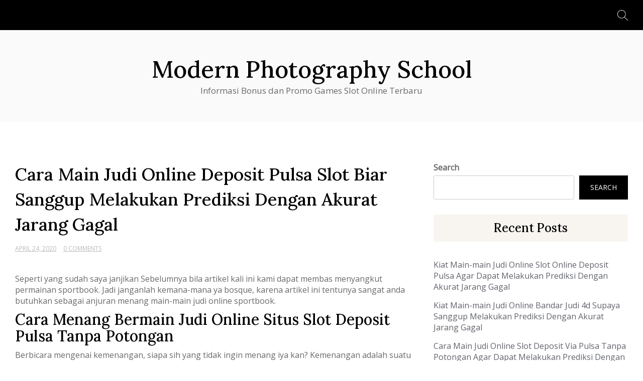

--- FILE ---
content_type: text/html; charset=UTF-8
request_url: https://modernphotographyschool.com/cara-main-judi-online-deposit-pulsa-slot-biar-sanggup-melakukan-prediksi-dengan-akurat-jarang-gagal/
body_size: 8620
content:
<!doctype html>
<html lang="en-US">
<head>
	<meta charset="UTF-8">
	<meta name="viewport" content="width=device-width, initial-scale=1">
	<link rel="profile" href="https://gmpg.org/xfn/11">

	<title>Cara Main Judi Online Deposit Pulsa Slot Biar Sanggup Melakukan Prediksi Dengan Akurat Jarang Gagal &#8211; Modern Photography School</title>
<meta name='robots' content='max-image-preview:large' />
	<style>img:is([sizes="auto" i], [sizes^="auto," i]) { contain-intrinsic-size: 3000px 1500px }</style>
	<link rel='dns-prefetch' href='//fonts.googleapis.com' />
<link rel="alternate" type="application/rss+xml" title="Modern Photography School &raquo; Feed" href="https://modernphotographyschool.com/feed/" />
<link rel="alternate" type="application/rss+xml" title="Modern Photography School &raquo; Comments Feed" href="https://modernphotographyschool.com/comments/feed/" />
<script>
window._wpemojiSettings = {"baseUrl":"https:\/\/s.w.org\/images\/core\/emoji\/16.0.1\/72x72\/","ext":".png","svgUrl":"https:\/\/s.w.org\/images\/core\/emoji\/16.0.1\/svg\/","svgExt":".svg","source":{"concatemoji":"https:\/\/modernphotographyschool.com\/wp-includes\/js\/wp-emoji-release.min.js?ver=6.8.3"}};
/*! This file is auto-generated */
!function(s,n){var o,i,e;function c(e){try{var t={supportTests:e,timestamp:(new Date).valueOf()};sessionStorage.setItem(o,JSON.stringify(t))}catch(e){}}function p(e,t,n){e.clearRect(0,0,e.canvas.width,e.canvas.height),e.fillText(t,0,0);var t=new Uint32Array(e.getImageData(0,0,e.canvas.width,e.canvas.height).data),a=(e.clearRect(0,0,e.canvas.width,e.canvas.height),e.fillText(n,0,0),new Uint32Array(e.getImageData(0,0,e.canvas.width,e.canvas.height).data));return t.every(function(e,t){return e===a[t]})}function u(e,t){e.clearRect(0,0,e.canvas.width,e.canvas.height),e.fillText(t,0,0);for(var n=e.getImageData(16,16,1,1),a=0;a<n.data.length;a++)if(0!==n.data[a])return!1;return!0}function f(e,t,n,a){switch(t){case"flag":return n(e,"\ud83c\udff3\ufe0f\u200d\u26a7\ufe0f","\ud83c\udff3\ufe0f\u200b\u26a7\ufe0f")?!1:!n(e,"\ud83c\udde8\ud83c\uddf6","\ud83c\udde8\u200b\ud83c\uddf6")&&!n(e,"\ud83c\udff4\udb40\udc67\udb40\udc62\udb40\udc65\udb40\udc6e\udb40\udc67\udb40\udc7f","\ud83c\udff4\u200b\udb40\udc67\u200b\udb40\udc62\u200b\udb40\udc65\u200b\udb40\udc6e\u200b\udb40\udc67\u200b\udb40\udc7f");case"emoji":return!a(e,"\ud83e\udedf")}return!1}function g(e,t,n,a){var r="undefined"!=typeof WorkerGlobalScope&&self instanceof WorkerGlobalScope?new OffscreenCanvas(300,150):s.createElement("canvas"),o=r.getContext("2d",{willReadFrequently:!0}),i=(o.textBaseline="top",o.font="600 32px Arial",{});return e.forEach(function(e){i[e]=t(o,e,n,a)}),i}function t(e){var t=s.createElement("script");t.src=e,t.defer=!0,s.head.appendChild(t)}"undefined"!=typeof Promise&&(o="wpEmojiSettingsSupports",i=["flag","emoji"],n.supports={everything:!0,everythingExceptFlag:!0},e=new Promise(function(e){s.addEventListener("DOMContentLoaded",e,{once:!0})}),new Promise(function(t){var n=function(){try{var e=JSON.parse(sessionStorage.getItem(o));if("object"==typeof e&&"number"==typeof e.timestamp&&(new Date).valueOf()<e.timestamp+604800&&"object"==typeof e.supportTests)return e.supportTests}catch(e){}return null}();if(!n){if("undefined"!=typeof Worker&&"undefined"!=typeof OffscreenCanvas&&"undefined"!=typeof URL&&URL.createObjectURL&&"undefined"!=typeof Blob)try{var e="postMessage("+g.toString()+"("+[JSON.stringify(i),f.toString(),p.toString(),u.toString()].join(",")+"));",a=new Blob([e],{type:"text/javascript"}),r=new Worker(URL.createObjectURL(a),{name:"wpTestEmojiSupports"});return void(r.onmessage=function(e){c(n=e.data),r.terminate(),t(n)})}catch(e){}c(n=g(i,f,p,u))}t(n)}).then(function(e){for(var t in e)n.supports[t]=e[t],n.supports.everything=n.supports.everything&&n.supports[t],"flag"!==t&&(n.supports.everythingExceptFlag=n.supports.everythingExceptFlag&&n.supports[t]);n.supports.everythingExceptFlag=n.supports.everythingExceptFlag&&!n.supports.flag,n.DOMReady=!1,n.readyCallback=function(){n.DOMReady=!0}}).then(function(){return e}).then(function(){var e;n.supports.everything||(n.readyCallback(),(e=n.source||{}).concatemoji?t(e.concatemoji):e.wpemoji&&e.twemoji&&(t(e.twemoji),t(e.wpemoji)))}))}((window,document),window._wpemojiSettings);
</script>
<style id='wp-emoji-styles-inline-css'>

	img.wp-smiley, img.emoji {
		display: inline !important;
		border: none !important;
		box-shadow: none !important;
		height: 1em !important;
		width: 1em !important;
		margin: 0 0.07em !important;
		vertical-align: -0.1em !important;
		background: none !important;
		padding: 0 !important;
	}
</style>
<link rel='stylesheet' id='wp-block-library-css' href='https://modernphotographyschool.com/wp-includes/css/dist/block-library/style.min.css?ver=6.8.3' media='all' />
<style id='classic-theme-styles-inline-css'>
/*! This file is auto-generated */
.wp-block-button__link{color:#fff;background-color:#32373c;border-radius:9999px;box-shadow:none;text-decoration:none;padding:calc(.667em + 2px) calc(1.333em + 2px);font-size:1.125em}.wp-block-file__button{background:#32373c;color:#fff;text-decoration:none}
</style>
<style id='global-styles-inline-css'>
:root{--wp--preset--aspect-ratio--square: 1;--wp--preset--aspect-ratio--4-3: 4/3;--wp--preset--aspect-ratio--3-4: 3/4;--wp--preset--aspect-ratio--3-2: 3/2;--wp--preset--aspect-ratio--2-3: 2/3;--wp--preset--aspect-ratio--16-9: 16/9;--wp--preset--aspect-ratio--9-16: 9/16;--wp--preset--color--black: #000000;--wp--preset--color--cyan-bluish-gray: #abb8c3;--wp--preset--color--white: #ffffff;--wp--preset--color--pale-pink: #f78da7;--wp--preset--color--vivid-red: #cf2e2e;--wp--preset--color--luminous-vivid-orange: #ff6900;--wp--preset--color--luminous-vivid-amber: #fcb900;--wp--preset--color--light-green-cyan: #7bdcb5;--wp--preset--color--vivid-green-cyan: #00d084;--wp--preset--color--pale-cyan-blue: #8ed1fc;--wp--preset--color--vivid-cyan-blue: #0693e3;--wp--preset--color--vivid-purple: #9b51e0;--wp--preset--gradient--vivid-cyan-blue-to-vivid-purple: linear-gradient(135deg,rgba(6,147,227,1) 0%,rgb(155,81,224) 100%);--wp--preset--gradient--light-green-cyan-to-vivid-green-cyan: linear-gradient(135deg,rgb(122,220,180) 0%,rgb(0,208,130) 100%);--wp--preset--gradient--luminous-vivid-amber-to-luminous-vivid-orange: linear-gradient(135deg,rgba(252,185,0,1) 0%,rgba(255,105,0,1) 100%);--wp--preset--gradient--luminous-vivid-orange-to-vivid-red: linear-gradient(135deg,rgba(255,105,0,1) 0%,rgb(207,46,46) 100%);--wp--preset--gradient--very-light-gray-to-cyan-bluish-gray: linear-gradient(135deg,rgb(238,238,238) 0%,rgb(169,184,195) 100%);--wp--preset--gradient--cool-to-warm-spectrum: linear-gradient(135deg,rgb(74,234,220) 0%,rgb(151,120,209) 20%,rgb(207,42,186) 40%,rgb(238,44,130) 60%,rgb(251,105,98) 80%,rgb(254,248,76) 100%);--wp--preset--gradient--blush-light-purple: linear-gradient(135deg,rgb(255,206,236) 0%,rgb(152,150,240) 100%);--wp--preset--gradient--blush-bordeaux: linear-gradient(135deg,rgb(254,205,165) 0%,rgb(254,45,45) 50%,rgb(107,0,62) 100%);--wp--preset--gradient--luminous-dusk: linear-gradient(135deg,rgb(255,203,112) 0%,rgb(199,81,192) 50%,rgb(65,88,208) 100%);--wp--preset--gradient--pale-ocean: linear-gradient(135deg,rgb(255,245,203) 0%,rgb(182,227,212) 50%,rgb(51,167,181) 100%);--wp--preset--gradient--electric-grass: linear-gradient(135deg,rgb(202,248,128) 0%,rgb(113,206,126) 100%);--wp--preset--gradient--midnight: linear-gradient(135deg,rgb(2,3,129) 0%,rgb(40,116,252) 100%);--wp--preset--font-size--small: 13px;--wp--preset--font-size--medium: 20px;--wp--preset--font-size--large: 36px;--wp--preset--font-size--x-large: 42px;--wp--preset--spacing--20: 0.44rem;--wp--preset--spacing--30: 0.67rem;--wp--preset--spacing--40: 1rem;--wp--preset--spacing--50: 1.5rem;--wp--preset--spacing--60: 2.25rem;--wp--preset--spacing--70: 3.38rem;--wp--preset--spacing--80: 5.06rem;--wp--preset--shadow--natural: 6px 6px 9px rgba(0, 0, 0, 0.2);--wp--preset--shadow--deep: 12px 12px 50px rgba(0, 0, 0, 0.4);--wp--preset--shadow--sharp: 6px 6px 0px rgba(0, 0, 0, 0.2);--wp--preset--shadow--outlined: 6px 6px 0px -3px rgba(255, 255, 255, 1), 6px 6px rgba(0, 0, 0, 1);--wp--preset--shadow--crisp: 6px 6px 0px rgba(0, 0, 0, 1);}:where(.is-layout-flex){gap: 0.5em;}:where(.is-layout-grid){gap: 0.5em;}body .is-layout-flex{display: flex;}.is-layout-flex{flex-wrap: wrap;align-items: center;}.is-layout-flex > :is(*, div){margin: 0;}body .is-layout-grid{display: grid;}.is-layout-grid > :is(*, div){margin: 0;}:where(.wp-block-columns.is-layout-flex){gap: 2em;}:where(.wp-block-columns.is-layout-grid){gap: 2em;}:where(.wp-block-post-template.is-layout-flex){gap: 1.25em;}:where(.wp-block-post-template.is-layout-grid){gap: 1.25em;}.has-black-color{color: var(--wp--preset--color--black) !important;}.has-cyan-bluish-gray-color{color: var(--wp--preset--color--cyan-bluish-gray) !important;}.has-white-color{color: var(--wp--preset--color--white) !important;}.has-pale-pink-color{color: var(--wp--preset--color--pale-pink) !important;}.has-vivid-red-color{color: var(--wp--preset--color--vivid-red) !important;}.has-luminous-vivid-orange-color{color: var(--wp--preset--color--luminous-vivid-orange) !important;}.has-luminous-vivid-amber-color{color: var(--wp--preset--color--luminous-vivid-amber) !important;}.has-light-green-cyan-color{color: var(--wp--preset--color--light-green-cyan) !important;}.has-vivid-green-cyan-color{color: var(--wp--preset--color--vivid-green-cyan) !important;}.has-pale-cyan-blue-color{color: var(--wp--preset--color--pale-cyan-blue) !important;}.has-vivid-cyan-blue-color{color: var(--wp--preset--color--vivid-cyan-blue) !important;}.has-vivid-purple-color{color: var(--wp--preset--color--vivid-purple) !important;}.has-black-background-color{background-color: var(--wp--preset--color--black) !important;}.has-cyan-bluish-gray-background-color{background-color: var(--wp--preset--color--cyan-bluish-gray) !important;}.has-white-background-color{background-color: var(--wp--preset--color--white) !important;}.has-pale-pink-background-color{background-color: var(--wp--preset--color--pale-pink) !important;}.has-vivid-red-background-color{background-color: var(--wp--preset--color--vivid-red) !important;}.has-luminous-vivid-orange-background-color{background-color: var(--wp--preset--color--luminous-vivid-orange) !important;}.has-luminous-vivid-amber-background-color{background-color: var(--wp--preset--color--luminous-vivid-amber) !important;}.has-light-green-cyan-background-color{background-color: var(--wp--preset--color--light-green-cyan) !important;}.has-vivid-green-cyan-background-color{background-color: var(--wp--preset--color--vivid-green-cyan) !important;}.has-pale-cyan-blue-background-color{background-color: var(--wp--preset--color--pale-cyan-blue) !important;}.has-vivid-cyan-blue-background-color{background-color: var(--wp--preset--color--vivid-cyan-blue) !important;}.has-vivid-purple-background-color{background-color: var(--wp--preset--color--vivid-purple) !important;}.has-black-border-color{border-color: var(--wp--preset--color--black) !important;}.has-cyan-bluish-gray-border-color{border-color: var(--wp--preset--color--cyan-bluish-gray) !important;}.has-white-border-color{border-color: var(--wp--preset--color--white) !important;}.has-pale-pink-border-color{border-color: var(--wp--preset--color--pale-pink) !important;}.has-vivid-red-border-color{border-color: var(--wp--preset--color--vivid-red) !important;}.has-luminous-vivid-orange-border-color{border-color: var(--wp--preset--color--luminous-vivid-orange) !important;}.has-luminous-vivid-amber-border-color{border-color: var(--wp--preset--color--luminous-vivid-amber) !important;}.has-light-green-cyan-border-color{border-color: var(--wp--preset--color--light-green-cyan) !important;}.has-vivid-green-cyan-border-color{border-color: var(--wp--preset--color--vivid-green-cyan) !important;}.has-pale-cyan-blue-border-color{border-color: var(--wp--preset--color--pale-cyan-blue) !important;}.has-vivid-cyan-blue-border-color{border-color: var(--wp--preset--color--vivid-cyan-blue) !important;}.has-vivid-purple-border-color{border-color: var(--wp--preset--color--vivid-purple) !important;}.has-vivid-cyan-blue-to-vivid-purple-gradient-background{background: var(--wp--preset--gradient--vivid-cyan-blue-to-vivid-purple) !important;}.has-light-green-cyan-to-vivid-green-cyan-gradient-background{background: var(--wp--preset--gradient--light-green-cyan-to-vivid-green-cyan) !important;}.has-luminous-vivid-amber-to-luminous-vivid-orange-gradient-background{background: var(--wp--preset--gradient--luminous-vivid-amber-to-luminous-vivid-orange) !important;}.has-luminous-vivid-orange-to-vivid-red-gradient-background{background: var(--wp--preset--gradient--luminous-vivid-orange-to-vivid-red) !important;}.has-very-light-gray-to-cyan-bluish-gray-gradient-background{background: var(--wp--preset--gradient--very-light-gray-to-cyan-bluish-gray) !important;}.has-cool-to-warm-spectrum-gradient-background{background: var(--wp--preset--gradient--cool-to-warm-spectrum) !important;}.has-blush-light-purple-gradient-background{background: var(--wp--preset--gradient--blush-light-purple) !important;}.has-blush-bordeaux-gradient-background{background: var(--wp--preset--gradient--blush-bordeaux) !important;}.has-luminous-dusk-gradient-background{background: var(--wp--preset--gradient--luminous-dusk) !important;}.has-pale-ocean-gradient-background{background: var(--wp--preset--gradient--pale-ocean) !important;}.has-electric-grass-gradient-background{background: var(--wp--preset--gradient--electric-grass) !important;}.has-midnight-gradient-background{background: var(--wp--preset--gradient--midnight) !important;}.has-small-font-size{font-size: var(--wp--preset--font-size--small) !important;}.has-medium-font-size{font-size: var(--wp--preset--font-size--medium) !important;}.has-large-font-size{font-size: var(--wp--preset--font-size--large) !important;}.has-x-large-font-size{font-size: var(--wp--preset--font-size--x-large) !important;}
:where(.wp-block-post-template.is-layout-flex){gap: 1.25em;}:where(.wp-block-post-template.is-layout-grid){gap: 1.25em;}
:where(.wp-block-columns.is-layout-flex){gap: 2em;}:where(.wp-block-columns.is-layout-grid){gap: 2em;}
:root :where(.wp-block-pullquote){font-size: 1.5em;line-height: 1.6;}
</style>
<link rel='stylesheet' id='messina-blog-style-css' href='https://modernphotographyschool.com/wp-content/themes/messina-blog/style.css?ver=6.8.3' media='all' />
<link rel='stylesheet' id='messina-blog-font-css' href='//fonts.googleapis.com/css?family=Lora%3A500%7COpen+Sans%3A400' media='all' />
<link rel='stylesheet' id='bootstrap-css-css' href='https://modernphotographyschool.com/wp-content/themes/messina-blog/assets/css/bootstrap.min.css?ver=1.0' media='all' />
<link rel='stylesheet' id='fontawesome-css-css' href='https://modernphotographyschool.com/wp-content/themes/messina-blog/assets/css/font-awesome.css?ver=1.0' media='all' />
<link rel='stylesheet' id='slick-css-css' href='https://modernphotographyschool.com/wp-content/themes/messina-blog/assets/css/slick.css?ver=1.0' media='all' />
<link rel='stylesheet' id='ionicons-css-css' href='https://modernphotographyschool.com/wp-content/themes/messina-blog/assets/css/ionicons.css?ver=1.0' media='all' />
<link rel='stylesheet' id='messina-blog-css-css' href='https://modernphotographyschool.com/wp-content/themes/messina-blog/assets/css/messina-blog.css?ver=1.0' media='all' />
<link rel='stylesheet' id='messina-blog-media-css-css' href='https://modernphotographyschool.com/wp-content/themes/messina-blog/assets/css/media-queries.css?ver=1.0' media='all' />
<script src="https://modernphotographyschool.com/wp-includes/js/jquery/jquery.min.js?ver=3.7.1" id="jquery-core-js"></script>
<script src="https://modernphotographyschool.com/wp-includes/js/jquery/jquery-migrate.min.js?ver=3.4.1" id="jquery-migrate-js"></script>
<link rel="https://api.w.org/" href="https://modernphotographyschool.com/wp-json/" /><link rel="alternate" title="JSON" type="application/json" href="https://modernphotographyschool.com/wp-json/wp/v2/posts/3272" /><link rel="EditURI" type="application/rsd+xml" title="RSD" href="https://modernphotographyschool.com/xmlrpc.php?rsd" />
<meta name="generator" content="WordPress 6.8.3" />
<link rel="canonical" href="https://modernphotographyschool.com/cara-main-judi-online-deposit-pulsa-slot-biar-sanggup-melakukan-prediksi-dengan-akurat-jarang-gagal/" />
<link rel='shortlink' href='https://modernphotographyschool.com/?p=3272' />
<link rel="alternate" title="oEmbed (JSON)" type="application/json+oembed" href="https://modernphotographyschool.com/wp-json/oembed/1.0/embed?url=https%3A%2F%2Fmodernphotographyschool.com%2Fcara-main-judi-online-deposit-pulsa-slot-biar-sanggup-melakukan-prediksi-dengan-akurat-jarang-gagal%2F" />
<link rel="alternate" title="oEmbed (XML)" type="text/xml+oembed" href="https://modernphotographyschool.com/wp-json/oembed/1.0/embed?url=https%3A%2F%2Fmodernphotographyschool.com%2Fcara-main-judi-online-deposit-pulsa-slot-biar-sanggup-melakukan-prediksi-dengan-akurat-jarang-gagal%2F&#038;format=xml" />
</head>

<body class="wp-singular post-template-default single single-post postid-3272 single-format-standard wp-theme-messina-blog">


<div id="page" class="site">
<a class="skip-link screen-reader-text" href="#primary">Skip to content</a>


<div class="main-wrap">
	<header id="masthead" class="site-header big-header">

		<div class="header-top">
			<div class="container">
	             <div class="row">
				 <div class="col-md-2">
				        <div class="header-social">
				        	
						<ul> 			                </ul>
						</div>

					</div>


					<div class="col-md-8">
					<div class="collapse navbar-collapse" id="navbar-collapse">
		            	<nav id="site-navigation" class="main-navigation clearfix">
		             		                    <nav id="site-navigation" class="main-navigation clearfix">
		                        <div id="menuid" class="menu"></div>		                    </nav>
		                
		            </div><!-- End navbar-collapse -->
					</div>

					<div class="col-md-2">

													<div class="header-search">
							<form role="search" method="get" class="search-form" action="https://modernphotographyschool.com/">
				<label>
					<span class="screen-reader-text">Search for:</span>
					<input type="search" class="search-field" placeholder="Search &hellip;" value="" name="s" />
				</label>
				<input type="submit" class="search-submit" value="Search" />
			</form>							</div>
											</div>


		            
				</div>
			</div>
		</div>

		<div class="bottom-header">


			<div class="container">
				<div class="row">
				<div class="site-branding">
												<div class="logo-wrap">

													<h2 class="site-title"><a href="https://modernphotographyschool.com/" rel="home">Modern Photography School</a></h2>
														<p class="site-description">Informasi Bonus dan Promo Games Slot Online Terbaru</p>
												</div>
					</div><!-- .site-branding -->
	            


	        	</div>
			</div>
		</div>





	</header><!-- #masthead -->

	<div class="header-mobile">
		<div class="site-branding">
						<div class="logo-wrap">

							<h2 class="site-title"><a href="https://modernphotographyschool.com/" rel="home">Modern Photography School</a></h2>
								<p class="site-description">Informasi Bonus dan Promo Games Slot Online Terbaru</p>
						</div>
		</div><!-- .site-branding -->


		<div class="mobile-wrap">
	        <div class="header-social">

			<ul> 			                </ul>
			</div>

	   		<div id="mobile-menu-wrap">
	        <button type="button" class="navbar-toggle collapsed" aria-controls="navbar-collapse1" data-toggle="collapse"
	                data-target="#navbar-collapse1" aria-expanded="false">
	            <span class="sr-only">Toggle navigation</span>
	            <span class="icon-bar"></span>
	            <span class="icon-bar"></span>
	            <span class="icon-bar"></span>
	        </button>

	        <div class="collapse navbar-collapse" id="navbar-collapse1">

	         	                <nav id="site-navigation" class="main-navigation clearfix">
	                    <div id="menuid" class="menu"></div>	                </nav>
	            
				<div class="header-search-form">
					<form role="search" method="get" class="search-form" action="https://modernphotographyschool.com/">
				<label>
					<span class="screen-reader-text">Search for:</span>
					<input type="search" class="search-field" placeholder="Search &hellip;" value="" name="s" />
				</label>
				<input type="submit" class="search-submit" value="Search" />
			</form>		        </div>

		    
	        </div><!-- End navbar-collapse -->
			</div>
	    </div>
	</div>
	<!-- /main-wrap -->

<div id="content" class="vb-section-content section">
    <div class="container">
        <div class="row">
            <div class="col-md-8">

                <div id="primary" class="content-area">
                    <main id="main" class="site-main">

						
<article id="post-3272" class="post-3272 post type-post status-publish format-standard hentry category-slot-online tag-slot-online-deposit-pulsa-tanpa-potongan">
	<header class="entry-header">
		<h1 class="entry-title">Cara Main Judi Online Deposit Pulsa Slot Biar Sanggup Melakukan Prediksi Dengan Akurat Jarang Gagal</h1>										<ul class="post-meta">
                            <li class="meta-date"><a href="https://modernphotographyschool.com/2020/04?day=24"><time class="entry-date published" datetime="https://modernphotographyschool.com/2020/04?day=24">April 24, 2020</time>
                                                </a></li>
                                                <li class="meta-comment"><a
                                                    href="https://modernphotographyschool.com/cara-main-judi-online-deposit-pulsa-slot-biar-sanggup-melakukan-prediksi-dengan-akurat-jarang-gagal/#respond">0 Comments</a></li>
							</ul>
			</header><!-- .entry-header -->

	
	<div class="entry-content">
            <p>Seperti yang sudah saya janjikan Sebelumnya bila artikel kali ini kami dapat membas menyangkut permainan sportbook. Jadi janganlah kemana-mana ya bosque, karena artikel ini tentunya sangat anda butuhkan sebagai anjuran menang main-main judi online sportbook.</p>
<h2>Cara Menang Bermain Judi Online Situs Slot Deposit Pulsa Tanpa Potongan</h2>
<p>Berbicara mengenai kemenangan, siapa sih yang tidak ingin menang iya kan? Kemenangan adalah suatu hal yang kita inginkan. Mau main-main type game apapun, kita tentu mengharapkan kemenangan. Termasuk juga dalam games judi bola.</p>
<p>Tapi apakah mendapati kemenangan main judi bola ialah hal mudah? Tentu akan mudah, jika kita tidak hanya mengandalkan keberuntungan semata.<br />
Lalu hal apa yang kami butuhkan biar menang bermain judi bola online? Pertama kita membutuhkan yang namanya persiapan serta kesempatann.</p>
<p>Namun kami juga tidak butuh khawatir dengan games ini, karena games judi bola merupakan tipe judi yang cukup realitis sehingga sulit adanya penipuan.<br />
Nah, jadi tidak hanya memiliki persiapan serta kesempatan, ada beberapa cara lain yang dapat kita lakukan memperoleh kemenangan main-main judi online bola. Mau tau cara apa sajakah itu?</p>
<p>1. Memperbanyak Pengetahuan Berkaitan Game Bola<br />
Cara pertama disaat ingin menang dalam games judi online bola yaitu kita butuh mengupgrade pengetahuan mengenai dunia bola.<br />
Informasi yang mesti kami gali sebenarnya benar benar luas. Diantaranya merupakan mengenai beberapa club bola, siapa pemain yang menjadi andalan pada klub tersebut, bagaimana kualitas klubnya, dan beberapa kabar Yang lain Dengan berbekal informasi tersebut, kita dapat mendapati gambaran melakukan keputusan yang tepat.</p>
<p>2. Mempunyai Situs Langganan Prediksi Game Bola<br />
Dengan sejumlah web prediksi bola, dapat kita manfaatkan buat meraih berita teranyar tentang pertandingan bola saat ini.<br />
Rata-rata pada website prediksi bola terpercaya akan menyediakan berita yang tentang dengan score yang bakal muncul berdasarkan hitungan data yang tidak asal-asalan. Selain itu, kemungkinan pemain yang bakal cidera pun dapat diberikan informasinya lewat website tersebut. beberapa prediksi lain yang juga mengenai dengan karakterisk klub dan pemain saat ini.<br />
Jadi website ini sangat penting kita miliki, sebelum melakukan betting. Dengan berbekal info pada website prediksi bola tersebut, kami dapat mendapati kemudahan dalam melakukan taruhan.</p>
<p>3. Mencari Kejuaraan yang Mempunyai Odds dengan Pasaran Paling Baik<br />
Jadi disinilah sebanyak kesalan yang dilakukan oleh pemain judi bola yang ada di Indonesia. Kesalahan apa itu? Pemain judi bola Indonesia sering main-main monoton. Artinya mereka hanya konsentrasi dengan memainkan kompetisi pada beberapa liga besar dunia saja.</p>
<p>Padahal ribuan kontes telah disediakan pada website bola. Apabila kami dapat mempehatikan odd yang tidak Serasi sebaiknya mencari kejuaraan lain yang memiliki odd yang lebih tinggi.</p>
<p>Jadi jika kami tidak menemukan odd yang besar pada liga besar, tidak butuh ragu bermain pada tim kecil. Mengapa tidak, yang penting kan piawai melakukan prediksi dengan pas dan mendapati hadiah iya kan?</p>
<p>Demikianlah beberapa cara bermain judi online bola yang dapat kamu gunakan apabila inign bermain judi . Bagaimana cara diatas mudah bukan? Bila kamu sudah memiliki trik dasar ini, kita percaya kamu bisa memiliki peluang kemenangan yang sangat besar. Selamat cobalah bosque.</p>
	</div><!-- .entry-content -->

	<footer class="entry-footer">
            
	</footer><!-- .entry-footer -->
</article><!-- #post-3272 -->

	<nav class="navigation post-navigation" aria-label="Posts">
		<h2 class="screen-reader-text">Post navigation</h2>
		<div class="nav-links"><div class="nav-previous"><a href="https://modernphotographyschool.com/kiat-bermain-judi-online-agen-slot-deposit-pulsa-tanpa-potongan-supaya-mampu-melakukan-prediksi-dengan-akurat-jarang-gagal/" rel="prev"><span class="nav-subtitle">Previous:</span> <span class="nav-title">Kiat Bermain Judi Online Agen Slot Deposit Pulsa Tanpa Potongan Supaya Mampu Melakukan Prediksi Dengan Akurat Jarang Gagal</span></a></div><div class="nav-next"><a href="https://modernphotographyschool.com/trik-main-main-judi-online-joker123-deposit-pulsa-tanpa-potongan-biar-sanggup-melakukan-prediksi-dengan-akurat-jarang-gagal/" rel="next"><span class="nav-subtitle">Next:</span> <span class="nav-title">Trik Main-main Judi Online Joker123 Deposit Pulsa Tanpa Potongan Biar Sanggup Melakukan Prediksi Dengan Akurat Jarang Gagal</span></a></div></div>
	</nav>
					</main><!-- #main -->
                </div>
            </div>

           <div class="col-md-4">
               <div id="secondary">
                    
<aside id="secondary" class="widget-area">
	<section id="block-2" class="widget widget_block widget_search"><form role="search" method="get" action="https://modernphotographyschool.com/" class="wp-block-search__button-outside wp-block-search__text-button wp-block-search"    ><label class="wp-block-search__label" for="wp-block-search__input-1" >Search</label><div class="wp-block-search__inside-wrapper " ><input class="wp-block-search__input" id="wp-block-search__input-1" placeholder="" value="" type="search" name="s" required /><button aria-label="Search" class="wp-block-search__button wp-element-button" type="submit" >Search</button></div></form></section><section id="block-3" class="widget widget_block"><div class="wp-block-group"><div class="wp-block-group__inner-container is-layout-flow wp-block-group-is-layout-flow"><h2 class="wp-block-heading">Recent Posts</h2><ul class="wp-block-latest-posts__list wp-block-latest-posts"><li><a class="wp-block-latest-posts__post-title" href="https://modernphotographyschool.com/kiat-main-main-judi-online-slot-online-deposit-pulsa-agar-dapat-melakukan-prediksi-dengan-akurat-jarang-gagal/">Kiat Main-main Judi Online Slot Online Deposit Pulsa Agar Dapat Melakukan Prediksi Dengan Akurat Jarang Gagal</a></li>
<li><a class="wp-block-latest-posts__post-title" href="https://modernphotographyschool.com/kiat-main-main-judi-online-bandar-judi-4d-supaya-sanggup-melakukan-prediksi-dengan-akurat-jarang-gagal/">Kiat Main-main Judi Online Bandar Judi 4d Supaya Sanggup Melakukan Prediksi Dengan Akurat Jarang Gagal</a></li>
<li><a class="wp-block-latest-posts__post-title" href="https://modernphotographyschool.com/cara-main-judi-online-slot-deposit-via-pulsa-tanpa-potongan-agar-dapat-melakukan-prediksi-dengan-akurat-jarang-gagal/">Cara Main Judi Online Slot Deposit Via Pulsa Tanpa Potongan Agar Dapat Melakukan Prediksi Dengan Akurat Jarang Gagal</a></li>
<li><a class="wp-block-latest-posts__post-title" href="https://modernphotographyschool.com/cara-main-judi-online-agen-bola-terpercaya-deposit-50rb-biar-piawai-melakukan-prediksi-dengan-akurat-jarang-gagal/">Cara Main Judi Online Agen Bola Terpercaya Deposit 50rb Biar Piawai Melakukan Prediksi Dengan Akurat Jarang Gagal</a></li>
<li><a class="wp-block-latest-posts__post-title" href="https://modernphotographyschool.com/kiat-main-main-judi-online-joker123-slot-biar-mampu-melakukan-prediksi-dengan-akurat-jarang-gagal/">Kiat Main-main Judi Online Joker123 Slot Biar Mampu Melakukan Prediksi Dengan Akurat Jarang Gagal</a></li>
</ul></div></div></section><section id="block-5" class="widget widget_block"><div class="wp-block-group"><div class="wp-block-group__inner-container is-layout-flow wp-block-group-is-layout-flow"><h2 class="wp-block-heading">Archives</h2><ul class="wp-block-archives-list wp-block-archives">	<li><a href='https://modernphotographyschool.com/2022/10/'>October 2022</a></li>
	<li><a href='https://modernphotographyschool.com/2022/09/'>September 2022</a></li>
	<li><a href='https://modernphotographyschool.com/2022/08/'>August 2022</a></li>
	<li><a href='https://modernphotographyschool.com/2022/07/'>July 2022</a></li>
	<li><a href='https://modernphotographyschool.com/2022/06/'>June 2022</a></li>
	<li><a href='https://modernphotographyschool.com/2022/05/'>May 2022</a></li>
	<li><a href='https://modernphotographyschool.com/2022/04/'>April 2022</a></li>
	<li><a href='https://modernphotographyschool.com/2022/03/'>March 2022</a></li>
	<li><a href='https://modernphotographyschool.com/2022/02/'>February 2022</a></li>
	<li><a href='https://modernphotographyschool.com/2022/01/'>January 2022</a></li>
	<li><a href='https://modernphotographyschool.com/2021/12/'>December 2021</a></li>
	<li><a href='https://modernphotographyschool.com/2021/11/'>November 2021</a></li>
	<li><a href='https://modernphotographyschool.com/2021/10/'>October 2021</a></li>
	<li><a href='https://modernphotographyschool.com/2021/09/'>September 2021</a></li>
	<li><a href='https://modernphotographyschool.com/2021/08/'>August 2021</a></li>
	<li><a href='https://modernphotographyschool.com/2021/07/'>July 2021</a></li>
	<li><a href='https://modernphotographyschool.com/2021/06/'>June 2021</a></li>
	<li><a href='https://modernphotographyschool.com/2021/05/'>May 2021</a></li>
	<li><a href='https://modernphotographyschool.com/2021/04/'>April 2021</a></li>
	<li><a href='https://modernphotographyschool.com/2021/03/'>March 2021</a></li>
	<li><a href='https://modernphotographyschool.com/2021/02/'>February 2021</a></li>
	<li><a href='https://modernphotographyschool.com/2021/01/'>January 2021</a></li>
	<li><a href='https://modernphotographyschool.com/2020/12/'>December 2020</a></li>
	<li><a href='https://modernphotographyschool.com/2020/11/'>November 2020</a></li>
	<li><a href='https://modernphotographyschool.com/2020/10/'>October 2020</a></li>
	<li><a href='https://modernphotographyschool.com/2020/09/'>September 2020</a></li>
	<li><a href='https://modernphotographyschool.com/2020/08/'>August 2020</a></li>
	<li><a href='https://modernphotographyschool.com/2020/07/'>July 2020</a></li>
	<li><a href='https://modernphotographyschool.com/2020/06/'>June 2020</a></li>
	<li><a href='https://modernphotographyschool.com/2020/05/'>May 2020</a></li>
	<li><a href='https://modernphotographyschool.com/2020/04/'>April 2020</a></li>
	<li><a href='https://modernphotographyschool.com/2020/03/'>March 2020</a></li>
	<li><a href='https://modernphotographyschool.com/2020/02/'>February 2020</a></li>
	<li><a href='https://modernphotographyschool.com/2020/01/'>January 2020</a></li>
</ul></div></div></section><section id="custom_html-2" class="widget_text widget widget_custom_html"><div class="textwidget custom-html-widget"><a href="https://lutinaspizzeria.com">slot online resmi</a></div></section><section id="block-6" class="widget widget_block"><div class="wp-block-group"><div class="wp-block-group__inner-container is-layout-flow wp-block-group-is-layout-flow"><h2 class="wp-block-heading">Categories</h2><ul class="wp-block-categories-list wp-block-categories">	<li class="cat-item cat-item-1"><a href="https://modernphotographyschool.com/category/slot-online/">Slot Online</a>
</li>
</ul></div></div></section></aside><!-- #secondary -->
                </div>
            </div>
        </div>
    </div>
</div>

<footer id="colophon" class="site-footer">


		    <section class="footer-sec">
	        <div class="container">
	            <div class="row">
	                <div class="col-md-4"></div>	                <div class="col-md-4"></div>	                <div class="col-md-4"></div>	            </div>
	        </div>
	    </section>
	
		<div class="site-info">
		<p>Powered By WordPress |                     <a target="_blank" rel="nofollow"
                       href="https://elegantblogthemes.com/theme/messina-blog">Messina Blog</a>
                </p>
		</div><!-- .site-info -->
	</footer><!-- #colophon -->
</div><!-- #page -->

<script type="speculationrules">
{"prefetch":[{"source":"document","where":{"and":[{"href_matches":"\/*"},{"not":{"href_matches":["\/wp-*.php","\/wp-admin\/*","\/wp-content\/uploads\/*","\/wp-content\/*","\/wp-content\/plugins\/*","\/wp-content\/themes\/messina-blog\/*","\/*\\?(.+)"]}},{"not":{"selector_matches":"a[rel~=\"nofollow\"]"}},{"not":{"selector_matches":".no-prefetch, .no-prefetch a"}}]},"eagerness":"conservative"}]}
</script>
<script src="https://modernphotographyschool.com/wp-content/themes/messina-blog/js/navigation.js?ver=1.0" id="messina-blog-navigation-js"></script>
<script src="https://modernphotographyschool.com/wp-content/themes/messina-blog/assets/js/bootstrap.min.js?ver=1.0" id="bootstrap-js-js"></script>
<script src="https://modernphotographyschool.com/wp-content/themes/messina-blog/assets/js/slick.min.js?ver=1.0" id="slick-js-js"></script>
<script src="https://modernphotographyschool.com/wp-content/themes/messina-blog/assets/js/app.js?ver=1.0" id="messina-blog-app-js"></script>
<script src="https://modernphotographyschool.com/wp-content/themes/messina-blog/js/skip-link-focus-fix.js?ver=6.8.3" id="messina-blog-skip-link-focus-fix-js"></script>

<script defer src="https://static.cloudflareinsights.com/beacon.min.js/vcd15cbe7772f49c399c6a5babf22c1241717689176015" integrity="sha512-ZpsOmlRQV6y907TI0dKBHq9Md29nnaEIPlkf84rnaERnq6zvWvPUqr2ft8M1aS28oN72PdrCzSjY4U6VaAw1EQ==" data-cf-beacon='{"version":"2024.11.0","token":"5087375f31d844f1b0c8a020386f8c72","r":1,"server_timing":{"name":{"cfCacheStatus":true,"cfEdge":true,"cfExtPri":true,"cfL4":true,"cfOrigin":true,"cfSpeedBrain":true},"location_startswith":null}}' crossorigin="anonymous"></script>
</body>
</html>
